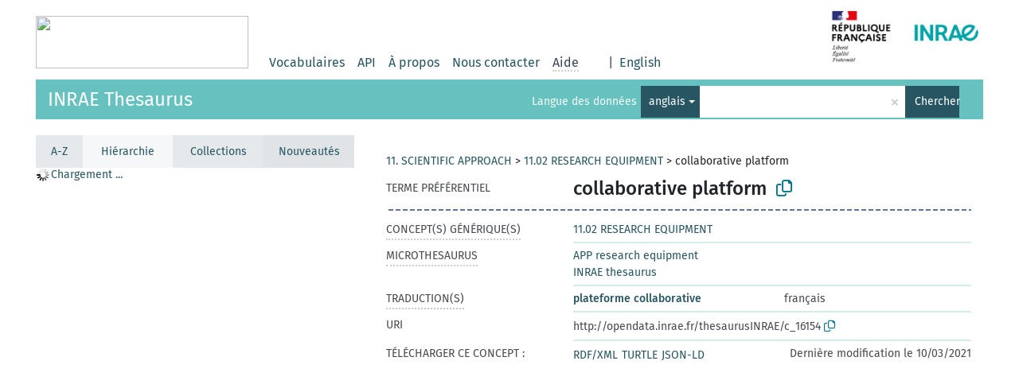

--- FILE ---
content_type: text/html; charset=UTF-8
request_url: https://consultation.vocabulaires-ouverts.inrae.fr/thesaurus-inrae/fr/page/?clang=en&uri=c_16154
body_size: 5050
content:
<!DOCTYPE html>
<html dir="ltr" lang="fr">
<head>
<base href="https://consultation.vocabulaires-ouverts.inrae.fr/">
<link rel="shortcut icon" href="favicon.ico">
<meta http-equiv="X-UA-Compatible" content="IE=Edge">
<meta http-equiv="Content-Type" content="text/html; charset=UTF-8">
<meta name="viewport" content="width=device-width, initial-scale=1.0">
<meta name="format-detection" content="telephone=no">
<meta name="generator" content="Skosmos 2.16" />
<link href="vendor/twbs/bootstrap/dist/css/bootstrap.min.css" media="screen, print" rel="stylesheet" type="text/css">
<link href="vendor/vakata/jstree/dist/themes/default/style.min.css" media="screen, print" rel="stylesheet" type="text/css">
<link href="vendor/davidstutz/bootstrap-multiselect/dist/css/bootstrap-multiselect.min.css" media="screen, print" rel="stylesheet" type="text/css">
<link href="resource/css/fira.css" media="screen, print" rel="stylesheet" type="text/css">
<link href="resource/fontawesome/css/fontawesome.css" media="screen, print" rel="stylesheet" type="text/css">
<link href="resource/fontawesome/css/regular.css" media="screen, print" rel="stylesheet" type="text/css">
<link href="resource/fontawesome/css/solid.css" media="screen, print" rel="stylesheet" type="text/css">
<link href="resource/css/styles.css" media="screen, print" rel="stylesheet" type="text/css">
<link href="resource/css/styles.init.css" media="screen, print" rel="stylesheet" type="text/css">
<link href="resource/css/stylesheet.css" media="screen, print" rel="stylesheet" type="text/css">

<title>Skosmos: Thesaurus INRAE: collaborative platform</title>
</head>
<body class="vocab-thesaurus-inrae">
  <noscript>
    <strong>We're sorry but Skosmos doesn't work properly without JavaScript enabled. Please enable it to continue.</strong>
  </noscript>
  <a id="skiptocontent" href="thesaurus-inrae/fr/page/?clang=en&amp;uri=c_16154#maincontent">Skip to main</a>
  <div class="topbar-container topbar-white">
    <div class="topbar topbar-white">
      <a href="https://vocabulaires-ouverts.inrae.fr/">
		<img width="267" height="66" src="https://vocabulaires-ouverts.inrae.fr/wp-content/uploads/sites/50/2022/09/cropped-logo-VOINRAE-267x66.png" />
	  </a>
	  <div id="topbar-service-helper">
  <a  class="service-fr" href="fr/?clang=en"><h1 id="service-name"></h1></a>
</div>
<div id="topbar-language-navigation">

  <div id="navigation">
    <a href="fr/?clang=en" id="navi1" class="navigation-font" >
    Vocabulaires    </a>
    <a href="api"  class="navigation-font">
    API
    </a>
    <a href="fr/about?clang=en" id="navi2" class="navigation-font">
    À propos    </a>
    <a href="thesaurus-inrae/fr/feedback?clang=en" id="navi3" class="navigation-font">
    Nous contacter    </a>
    <span id="navi4" class="skosmos-tooltip-wrapper skosmos-tooltip t-bottom" tabindex="0" data-title="Passer le curseur sur un texte souligné en pointillé pour voir plus d'informations sur la propriété. &#xa; &#xa; La recherche tient compte des accents et des cédilles.Par défaut, la recherche se fait sur le début des libellés. Pour chercher un mot au milieu ou en fin d’un libellé, utilisez le symbole *. Par exemple : *animal permet de trouver “biologie animale”.Pour chercher une suite de caractères, utilisez le symbole * avant et après. Par exemple : *séro* permet de trouver “analyse sérologique”">
      <span class="navigation-font">Aide</span>
    </span>
  </div>

      <div id="language"><span class="navigation-font">|</span>
                                      <a id="language-en" class="navigation-font" href="thesaurus-inrae/en/page/?clang=en&amp;uri=c_16154"> English</a>
                  </div>
  


</div>

<!-- top-bar ENDS HERE -->
      <div style="display: block;margin-left: auto">
        <a href="https://www.inrae.fr/">
          <img width="200" height="86" src="resource/pics/Picture.png" />
        </a>
      </div>

    </div>
  </div>
    <div class="headerbar">
    <div class="header-row"><div class="headerbar-coloured"></div><div class="header-left">
  <h1><a href="thesaurus-inrae/fr/?clang=en">INRAE Thesaurus</a></h1>
</div>
<div class="header-float">
      <h2 class="sr-only">Choisissez le vocabulaire dans lequel chercher</h2>
    <div class="search-vocab-text"><p>Langue des données</p></div>
    <form class="navbar-form" role="search" name="text-search" action="thesaurus-inrae/fr/search">
    <input style="display: none" name="clang" value="en" id="lang-input">
    <div class="input-group">
      <div class="input-group-btn">
        <label class="sr-only" for="lang-dropdown-toggle">Langue du contenu et de la recherche</label>
        <button type="button" class="btn btn-default dropdown-toggle" data-bs-toggle="dropdown" aria-expanded="false" id="lang-dropdown-toggle">anglais<span class="caret"></span></button>
        <ul class="dropdown-menu" aria-labelledby="lang-dropdown-toggle">
                            <li><a class="dropdown-item" href="thesaurus-inrae/fr/page/c_16154?clang=en" class="lang-button" hreflang="en">anglais</a></li>
                    <li><a class="dropdown-item" href="thesaurus-inrae/fr/page/c_16154" class="lang-button" hreflang="fr">français</a></li>
                            <li>
            <a class="dropdown-item" href="thesaurus-inrae/fr/page/c_16154?clang=en&amp;anylang=on"
              class="lang-button" id="lang-button-all">Toutes les langues</a>
            <input name="anylang" type="checkbox">
          </li>
        </ul>
      </div><!-- /btn-group -->
      <label class="sr-only" for="search-field">Entrez votre terme de recherche</label>
      <input id="search-field" type="text" class="form-control" name="q" value="">
      <div class="input-group-btn">
        <label class="sr-only" for="search-all-button">Lancer la recherche</label>
        <button id="search-all-button" type="submit" class="btn btn-primary">Chercher</button>
      </div>
    </div>
      </form>
</div>
</div>  </div>
    <div class="main-container">
        <div id="sidebar">
          <div class="sidebar-buttons">
                <h2 class="sr-only">Sidebar listing: list and traverse vocabulary contents by a criterion</h2>
        <ul class="nav nav-tabs nav-four-wide">
                                      <h3 class="sr-only">List vocabulary concepts alphabetically</h3>
                    <li id="alpha" class="nav-item"><a class="nav-link" href="thesaurus-inrae/fr/index?clang=en">A-Z</a></li>
                                                  <h3 class="sr-only">List vocabulary concepts hierarchically</h3>
                    <li id="hierarchy" class="nav-item">
            <a class="nav-link active" href="#" id="hier-trigger"
                        >Hiérarchie            </a>
          </li>
                              <h3 class="sr-only">List vocabulary concepts and groupings hierarchically</h3>
          <li id="groups" class="nav-item"><a class="nav-link" href="thesaurus-inrae/fr/groups?clang=en">Collections</a></li>
                                                  <h3 class="sr-only">List vocabulary concepts by newest additions</h3>
                              <li id="changes" class="nav-item"><a class="nav-link" href="thesaurus-inrae/fr/new?clang=en">Nouveautés</a></li>
                                      </ul>
      </div>
      
            <h4 class="sr-only">Listing vocabulary concepts alphabetically</h4>
            <div class="sidebar-grey  concept-hierarchy">
        <div id="alphabetical-menu">
                  </div>
              </div>
        </div>
    
            <main id="maincontent" tabindex="-1">
                  <div class="content">
        <div id="content-top"></div>
                                   <h2 class="sr-only">Concept information</h2>
                                    <div class="concept-info">
                <div class="concept-main">
                                            <div class="row">
                                                                                                                                    <div class="crumb-path">
                                                                                    <a class="propertyvalue bread-crumb" href="thesaurus-inrae/fr/page/d_10?clang=en">11. SCIENTIFIC APPROACH</a><span class="bread-crumb"> > </span>
                                                                                                                                                                            <a class="propertyvalue bread-crumb" href="thesaurus-inrae/fr/page/d_1102?clang=en">11.02 RESEARCH EQUIPMENT</a><span class="bread-crumb"> > </span>
                                                                                                                                                                            <span class="bread-crumb propertylabel-pink">collaborative platform</span>
                                                                                                                                                                    </div>
                                                                                    </div>
                                        <div class="row property prop-preflabel"><div class="property-label property-label-pref"><h3 class="versal">
                                                                                                    Terme préférentiel
                                                            </h3></div><div class="property-value-column"><span class="prefLabel conceptlabel" id="pref-label">collaborative platform</span>
                                                                                        &nbsp;
                            <button type="button" data-bs-toggle="tooltip" data-bs-placement="button" title="Copy to clipboard" class="btn btn-default btn-xs copy-clipboard" for="#pref-label"><span class="fa-regular fa-copy"></span></button></div><div class="col-md-12"><div class="preflabel-spacer"></div></div></div>
                                                             <div class="row property prop-skos_broader">
                            <div class="property-label">
                                <h3 class="versal               property-click skosmos-tooltip-wrapper skosmos-tooltip t-top" data-title="Concept générique (TG)
              ">
                                                                            Concept(s) générique(s)
                                                                    </h3>
                            </div>
                            <div class="property-value-column"><div class="property-value-wrapper">
                                                                            <ul>
                                                                                             <li>
                                                                                                                                                                                                                                                                                                             <a href="thesaurus-inrae/fr/page/d_1102?clang=en"> 11.02 RESEARCH EQUIPMENT</a>
                                                                                                                                                                                                                                                                                                                                                                                                                </li>
                                                                                    </ul>
                                                                    </div></div></div>
                                                                                 <div class="row property prop-skos_inScheme">
                            <div class="property-label">
                                <h3 class="versal               property-click skosmos-tooltip-wrapper skosmos-tooltip t-top" data-title="Microthesaurus d&#039;appartenance du concept
              ">
                                                                            Microthesaurus
                                                                    </h3>
                            </div>
                            <div class="property-value-column"><div class="property-value-wrapper">
                                                                            <ul>
                                                                                             <li>
                                                                                                                                                                                                                                                                                                             <a href="thesaurus-inrae/fr/page/mt_97?clang=en"> APP research equipment</a>
                                                                                                                                                                                                                                                                                                                                                                                                                </li>
                                                                                             <li>
                                                                                                                                                                                                                                                                                                             <a href="thesaurus-inrae/fr/page/thesaurusINRAE?clang=en"> INRAE thesaurus</a>
                                                                                                                                                                                                                                                                                                                                                                                                                </li>
                                                                                    </ul>
                                                                    </div></div></div>
                                                                                        <div class="row property prop-other-languages">
                        <div class="property-label"><h3 class="versal property-click skosmos-tooltip-wrapper skosmos-tooltip t-top" data-title="Termes du concept dans d'autres langues." >Traduction(s)</h3></div>
                        <div class="property-value-column">
                            <div class="property-value-wrapper">
                                <ul>
                                                                                                                        <li class="row other-languages first-of-language">
                                                <div class="col-6 versal versal-pref">
                                                                                                                                                                <a href='thesaurus-inrae/fr/page/c_16154' hreflang='fr'>plateforme collaborative</a>
                                                                                                    </div>
                                                <div class="col-6 versal"><p>français</p></div>
                                            </li>
                                                                                                            </ul>
                            </div>
                        </div>
                    </div>
                                <div class="row property prop-uri">
                    <div class="property-label"><h3 class="versal">URI</h3></div>
                    <div class="property-value-column">
                        <div class="property-value-wrapper">
                            <span class="versal uri-input-box" id="uri-input-box">http://opendata.inrae.fr/thesaurusINRAE/c_16154</span>
                            <button type="button" data-bs-toggle="tooltip" data-bs-placement="button" title="Copy to clipboard" class="btn btn-default btn-xs copy-clipboard" for="#uri-input-box">
                                <span class="fa-regular fa-copy"></span>
                            </button>
                        </div>
                    </div>
                </div>
                <div class="row">
                    <div class="property-label"><h3 class="versal">Télécharger ce concept :</h3></div>
                    <div class="property-value-column">
<span class="versal concept-download-links"><a href="rest/v1/thesaurus-inrae/data?uri=http%3A%2F%2Fopendata.inrae.fr%2FthesaurusINRAE%2Fc_16154&amp;format=application/rdf%2Bxml">RDF/XML</a>
          <a href="rest/v1/thesaurus-inrae/data?uri=http%3A%2F%2Fopendata.inrae.fr%2FthesaurusINRAE%2Fc_16154&amp;format=text/turtle">
            TURTLE</a>
          <a href="rest/v1/thesaurus-inrae/data?uri=http%3A%2F%2Fopendata.inrae.fr%2FthesaurusINRAE%2Fc_16154&amp;format=application/ld%2Bjson">JSON-LD</a>
        </span><span class="versal date-info"> Dernière modification le 10/03/2021</span>                    </div>
                </div>
            </div>
            <!-- appendix / concept mapping properties -->
            <div
                    class="concept-appendix hidden"
                    data-concept-uri="http://opendata.inrae.fr/thesaurusINRAE/c_16154"
                    data-concept-type="skos:Concept"
            >
            </div>
            </div>
        
    

<template id="property-mappings-template">
    {{#each properties}}
    <div class="row{{#ifDeprecated concept.type 'skosext:DeprecatedConcept'}} deprecated{{/ifDeprecated}} property prop-{{ id }}">
        <div class="property-label"><h3 class="versal{{#ifNotInDescription type description}} property-click skosmos-tooltip-wrapper skosmos-tooltip t-top" data-title="{{ description }}{{/ifNotInDescription}}">{{label}}</h3></div>
        <div class="property-value-column">
            {{#each values }} {{! loop through ConceptPropertyValue objects }}
            {{#if prefLabel }}
            <div class="row">
                <div class="col-5">
                    <a class="versal" href="{{hrefLink}}">{{#if notation }}<span class="versal">{{ notation }} </span>{{/if}}{{ prefLabel }}</a>
                    {{#ifDifferentLabelLang lang }}<span class="propertyvalue"> ({{ lang }})</span>{{/ifDifferentLabelLang}}
                </div>
                {{#if vocabName }}
                    <span class="appendix-vocab-label col-7">{{ vocabName }}</span>
                {{/if}}
            </div>
            {{/if}}
            {{/each}}
        </div>
    </div>
    {{/each}}
</template>

        <div id="content-bottom"></div>
      </div>
    </main>
            <footer id="footer"></footer>
  </div>
  <script>
<!-- translations needed in javascript -->
var noResultsTranslation = "Pas de résultats";
var loading_text = "Chargement de plus de données";
var loading_failed_text = "Error: Loading more items failed!";
var loading_retry_text = "Retry";
var jstree_loading = "Chargement ...";
var results_disp = "Tous les résultats sont affichés (%d)";
var all_vocabs  = "Partout";
var n_selected = "sélectionné";
var missing_value = "Champ obligatoire";
var expand_paths = "voir tous les # chemins";
var expand_propvals = "show all # values";
var hiertrans = "Hiérarchie";
var depr_trans = "Deprecated concept";
var sr_only_translations = {
  hierarchy_listing: "Hierarchical listing of vocabulary concepts",
  groups_listing: "Hierarchical listing of vocabulary concepts and groupings",
};

<!-- variables passed through to javascript -->
var lang = "fr";
var content_lang = "en";
var vocab = "thesaurus-inrae";
var uri = "http://opendata.inrae.fr/thesaurusINRAE/c_16154";
var prefLabels = [{"lang": "en","label": "collaborative platform"}];
var uriSpace = "http://opendata.inrae.fr/thesaurusINRAE/";
var showNotation = false;
var sortByNotation = null;
var languageOrder = ["en","fr"];
var vocShortName = "Thesaurus INRAE";
var explicitLangCodes = false;
var pluginParameters = [];
</script>

<script type="application/ld+json">
{"@context":{"skos":"http://www.w3.org/2004/02/skos/core#","isothes":"http://purl.org/iso25964/skos-thes#","rdfs":"http://www.w3.org/2000/01/rdf-schema#","owl":"http://www.w3.org/2002/07/owl#","dct":"http://purl.org/dc/terms/","dc11":"http://purl.org/dc/elements/1.1/","uri":"@id","type":"@type","lang":"@language","value":"@value","graph":"@graph","label":"rdfs:label","prefLabel":"skos:prefLabel","altLabel":"skos:altLabel","hiddenLabel":"skos:hiddenLabel","broader":"skos:broader","narrower":"skos:narrower","related":"skos:related","inScheme":"skos:inScheme","schema":"http://schema.org/","wd":"http://www.wikidata.org/entity/","wdt":"http://www.wikidata.org/prop/direct/","thesaurusinrae":"http://opendata.inrae.fr/thesaurusINRAE/"},"graph":[{"uri":"thesaurusinrae:c_16154","type":"skos:Concept","dct:modified":{"type":"http://www.w3.org/2001/XMLSchema#dateTime","value":"2021-03-10T11:20:41"},"broader":{"uri":"thesaurusinrae:d_1102"},"inScheme":[{"uri":"thesaurusinrae:mt_97"},{"uri":"thesaurusinrae:thesaurusINRAE"}],"prefLabel":[{"lang":"fr","value":"plateforme collaborative"},{"lang":"en","value":"collaborative platform"}],"skos:topConceptOf":{"uri":"thesaurusinrae:mt_97"}},{"uri":"thesaurusinrae:d_1102","type":"skos:Concept","narrower":{"uri":"thesaurusinrae:c_16154"},"prefLabel":[{"lang":"en","value":"11.02 RESEARCH EQUIPMENT"},{"lang":"fr","value":"11.02 ÉQUIPEMENTS ET INSTRUMENTS DE RECHERCHE"}]},{"uri":"thesaurusinrae:mt_97","type":"skos:ConceptScheme","skos:hasTopConcept":{"uri":"thesaurusinrae:c_16154"},"prefLabel":[{"lang":"en","value":"APP research equipment"},{"lang":"fr","value":"APP équipements et instruments de recherche"}]},{"uri":"thesaurusinrae:thesaurusINRAE","type":["http://www.w3.org/ns/adms#Asset","skos:ConceptScheme","owl:Ontology"],"prefLabel":[{"lang":"en","value":"INRAE thesaurus"},{"lang":"fr","value":"Thésaurus INRAE"}]}]}
</script>
<script src="vendor/components/jquery/jquery.min.js"></script>
<script src="vendor/components/handlebars.js/handlebars.min.js"></script>
<script src="vendor/vakata/jstree/dist/jstree.min.js"></script>
<script src="vendor/twitter/typeahead.js/dist/typeahead.bundle.min.js"></script>
<script src="vendor/davidstutz/bootstrap-multiselect/dist/js/bootstrap-multiselect.min.js"></script>
<script src="vendor/twbs/bootstrap/dist/js/bootstrap.bundle.js"></script>
<script src="vendor/etdsolutions/waypoints/jquery.waypoints.min.js"></script>
<script src="vendor/newerton/jquery-mousewheel/jquery.mousewheel.min.js"></script>
<script src="vendor/pamelafox/lscache/lscache.min.js"></script>
<script src="resource/js/config.js"></script>
<script src="resource/js/hierarchy.js"></script>
<script src="resource/js/groups.js"></script>
<script src="resource/js/scripts.js"></script>
<script src="resource/js/docready.js"></script>

    </body>
</html>
